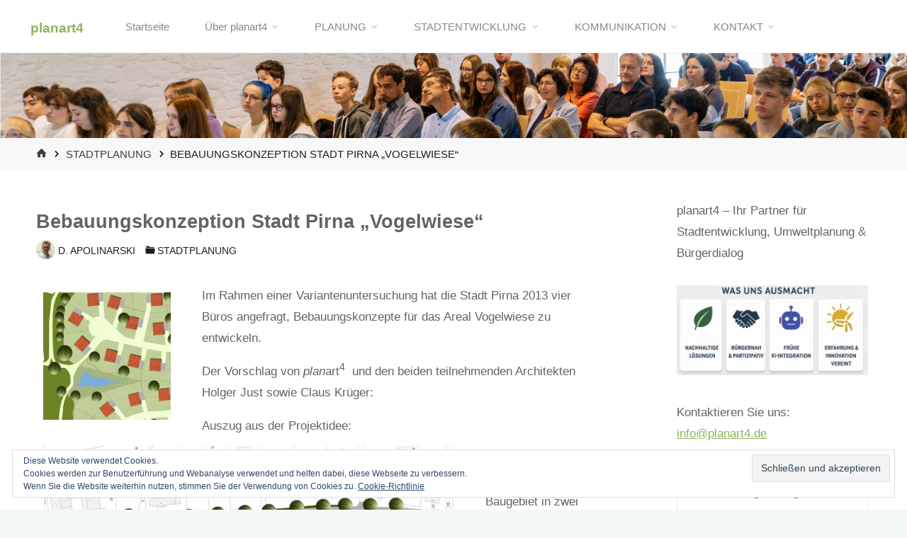

--- FILE ---
content_type: text/html; charset=UTF-8
request_url: https://www.planart4.de/1327/bebauungskonzeption-stadt-pirna-vogelwiese-2013/
body_size: 78032
content:
<!DOCTYPE html>
<html lang="de">
<head>
<meta name="viewport" content="width=device-width, user-scalable=yes, initial-scale=1.0">
<meta http-equiv="X-UA-Compatible" content="IE=edge" /><meta charset="UTF-8">
<link rel="profile" href="http://gmpg.org/xfn/11">
<link rel="pingback" href="https://www.planart4.de/xmlrpc.php">
<title>Bebauungskonzeption Stadt Pirna „Vogelwiese“ &#8211; planart4</title>
<meta name='robots' content='max-image-preview:large' />
	<style>img:is([sizes="auto" i], [sizes^="auto," i]) { contain-intrinsic-size: 3000px 1500px }</style>
	<link rel='dns-prefetch' href='//secure.gravatar.com' />
<link rel='dns-prefetch' href='//stats.wp.com' />
<link rel='dns-prefetch' href='//v0.wordpress.com' />
<link rel='preconnect' href='//i0.wp.com' />
<link rel="alternate" type="application/rss+xml" title="planart4 &raquo; Feed" href="https://www.planart4.de/feed/" />
<link rel="alternate" type="application/rss+xml" title="planart4 &raquo; Kommentar-Feed" href="https://www.planart4.de/comments/feed/" />
<link rel="alternate" type="application/rss+xml" title="planart4 &raquo; Bebauungskonzeption Stadt Pirna „Vogelwiese“-Kommentar-Feed" href="https://www.planart4.de/1327/bebauungskonzeption-stadt-pirna-vogelwiese-2013/feed/" />
<script>
window._wpemojiSettings = {"baseUrl":"https:\/\/s.w.org\/images\/core\/emoji\/16.0.1\/72x72\/","ext":".png","svgUrl":"https:\/\/s.w.org\/images\/core\/emoji\/16.0.1\/svg\/","svgExt":".svg","source":{"concatemoji":"https:\/\/www.planart4.de\/wp-includes\/js\/wp-emoji-release.min.js?ver=6.8.3"}};
/*! This file is auto-generated */
!function(s,n){var o,i,e;function c(e){try{var t={supportTests:e,timestamp:(new Date).valueOf()};sessionStorage.setItem(o,JSON.stringify(t))}catch(e){}}function p(e,t,n){e.clearRect(0,0,e.canvas.width,e.canvas.height),e.fillText(t,0,0);var t=new Uint32Array(e.getImageData(0,0,e.canvas.width,e.canvas.height).data),a=(e.clearRect(0,0,e.canvas.width,e.canvas.height),e.fillText(n,0,0),new Uint32Array(e.getImageData(0,0,e.canvas.width,e.canvas.height).data));return t.every(function(e,t){return e===a[t]})}function u(e,t){e.clearRect(0,0,e.canvas.width,e.canvas.height),e.fillText(t,0,0);for(var n=e.getImageData(16,16,1,1),a=0;a<n.data.length;a++)if(0!==n.data[a])return!1;return!0}function f(e,t,n,a){switch(t){case"flag":return n(e,"\ud83c\udff3\ufe0f\u200d\u26a7\ufe0f","\ud83c\udff3\ufe0f\u200b\u26a7\ufe0f")?!1:!n(e,"\ud83c\udde8\ud83c\uddf6","\ud83c\udde8\u200b\ud83c\uddf6")&&!n(e,"\ud83c\udff4\udb40\udc67\udb40\udc62\udb40\udc65\udb40\udc6e\udb40\udc67\udb40\udc7f","\ud83c\udff4\u200b\udb40\udc67\u200b\udb40\udc62\u200b\udb40\udc65\u200b\udb40\udc6e\u200b\udb40\udc67\u200b\udb40\udc7f");case"emoji":return!a(e,"\ud83e\udedf")}return!1}function g(e,t,n,a){var r="undefined"!=typeof WorkerGlobalScope&&self instanceof WorkerGlobalScope?new OffscreenCanvas(300,150):s.createElement("canvas"),o=r.getContext("2d",{willReadFrequently:!0}),i=(o.textBaseline="top",o.font="600 32px Arial",{});return e.forEach(function(e){i[e]=t(o,e,n,a)}),i}function t(e){var t=s.createElement("script");t.src=e,t.defer=!0,s.head.appendChild(t)}"undefined"!=typeof Promise&&(o="wpEmojiSettingsSupports",i=["flag","emoji"],n.supports={everything:!0,everythingExceptFlag:!0},e=new Promise(function(e){s.addEventListener("DOMContentLoaded",e,{once:!0})}),new Promise(function(t){var n=function(){try{var e=JSON.parse(sessionStorage.getItem(o));if("object"==typeof e&&"number"==typeof e.timestamp&&(new Date).valueOf()<e.timestamp+604800&&"object"==typeof e.supportTests)return e.supportTests}catch(e){}return null}();if(!n){if("undefined"!=typeof Worker&&"undefined"!=typeof OffscreenCanvas&&"undefined"!=typeof URL&&URL.createObjectURL&&"undefined"!=typeof Blob)try{var e="postMessage("+g.toString()+"("+[JSON.stringify(i),f.toString(),p.toString(),u.toString()].join(",")+"));",a=new Blob([e],{type:"text/javascript"}),r=new Worker(URL.createObjectURL(a),{name:"wpTestEmojiSupports"});return void(r.onmessage=function(e){c(n=e.data),r.terminate(),t(n)})}catch(e){}c(n=g(i,f,p,u))}t(n)}).then(function(e){for(var t in e)n.supports[t]=e[t],n.supports.everything=n.supports.everything&&n.supports[t],"flag"!==t&&(n.supports.everythingExceptFlag=n.supports.everythingExceptFlag&&n.supports[t]);n.supports.everythingExceptFlag=n.supports.everythingExceptFlag&&!n.supports.flag,n.DOMReady=!1,n.readyCallback=function(){n.DOMReady=!0}}).then(function(){return e}).then(function(){var e;n.supports.everything||(n.readyCallback(),(e=n.source||{}).concatemoji?t(e.concatemoji):e.wpemoji&&e.twemoji&&(t(e.twemoji),t(e.wpemoji)))}))}((window,document),window._wpemojiSettings);
</script>
<link rel='stylesheet' id='jetpack_related-posts-css' href='https://www.planart4.de/wp-content/plugins/jetpack/modules/related-posts/related-posts.css?ver=20240116' media='all' />
<style id='wp-emoji-styles-inline-css'>

	img.wp-smiley, img.emoji {
		display: inline !important;
		border: none !important;
		box-shadow: none !important;
		height: 1em !important;
		width: 1em !important;
		margin: 0 0.07em !important;
		vertical-align: -0.1em !important;
		background: none !important;
		padding: 0 !important;
	}
</style>
<link rel='stylesheet' id='wp-block-library-css' href='https://www.planart4.de/wp-includes/css/dist/block-library/style.min.css?ver=6.8.3' media='all' />
<style id='classic-theme-styles-inline-css'>
/*! This file is auto-generated */
.wp-block-button__link{color:#fff;background-color:#32373c;border-radius:9999px;box-shadow:none;text-decoration:none;padding:calc(.667em + 2px) calc(1.333em + 2px);font-size:1.125em}.wp-block-file__button{background:#32373c;color:#fff;text-decoration:none}
</style>
<link rel='stylesheet' id='mediaelement-css' href='https://www.planart4.de/wp-includes/js/mediaelement/mediaelementplayer-legacy.min.css?ver=4.2.17' media='all' />
<link rel='stylesheet' id='wp-mediaelement-css' href='https://www.planart4.de/wp-includes/js/mediaelement/wp-mediaelement.min.css?ver=6.8.3' media='all' />
<style id='jetpack-sharing-buttons-style-inline-css'>
.jetpack-sharing-buttons__services-list{display:flex;flex-direction:row;flex-wrap:wrap;gap:0;list-style-type:none;margin:5px;padding:0}.jetpack-sharing-buttons__services-list.has-small-icon-size{font-size:12px}.jetpack-sharing-buttons__services-list.has-normal-icon-size{font-size:16px}.jetpack-sharing-buttons__services-list.has-large-icon-size{font-size:24px}.jetpack-sharing-buttons__services-list.has-huge-icon-size{font-size:36px}@media print{.jetpack-sharing-buttons__services-list{display:none!important}}.editor-styles-wrapper .wp-block-jetpack-sharing-buttons{gap:0;padding-inline-start:0}ul.jetpack-sharing-buttons__services-list.has-background{padding:1.25em 2.375em}
</style>
<style id='global-styles-inline-css'>
:root{--wp--preset--aspect-ratio--square: 1;--wp--preset--aspect-ratio--4-3: 4/3;--wp--preset--aspect-ratio--3-4: 3/4;--wp--preset--aspect-ratio--3-2: 3/2;--wp--preset--aspect-ratio--2-3: 2/3;--wp--preset--aspect-ratio--16-9: 16/9;--wp--preset--aspect-ratio--9-16: 9/16;--wp--preset--color--black: #000000;--wp--preset--color--cyan-bluish-gray: #abb8c3;--wp--preset--color--white: #ffffff;--wp--preset--color--pale-pink: #f78da7;--wp--preset--color--vivid-red: #cf2e2e;--wp--preset--color--luminous-vivid-orange: #ff6900;--wp--preset--color--luminous-vivid-amber: #fcb900;--wp--preset--color--light-green-cyan: #7bdcb5;--wp--preset--color--vivid-green-cyan: #00d084;--wp--preset--color--pale-cyan-blue: #8ed1fc;--wp--preset--color--vivid-cyan-blue: #0693e3;--wp--preset--color--vivid-purple: #9b51e0;--wp--preset--color--accent-1: #8CB65F;--wp--preset--color--accent-2: #44505B;--wp--preset--color--headings: #444444;--wp--preset--color--sitetext: #636363;--wp--preset--color--sitebg: #FFFFFF;--wp--preset--gradient--vivid-cyan-blue-to-vivid-purple: linear-gradient(135deg,rgba(6,147,227,1) 0%,rgb(155,81,224) 100%);--wp--preset--gradient--light-green-cyan-to-vivid-green-cyan: linear-gradient(135deg,rgb(122,220,180) 0%,rgb(0,208,130) 100%);--wp--preset--gradient--luminous-vivid-amber-to-luminous-vivid-orange: linear-gradient(135deg,rgba(252,185,0,1) 0%,rgba(255,105,0,1) 100%);--wp--preset--gradient--luminous-vivid-orange-to-vivid-red: linear-gradient(135deg,rgba(255,105,0,1) 0%,rgb(207,46,46) 100%);--wp--preset--gradient--very-light-gray-to-cyan-bluish-gray: linear-gradient(135deg,rgb(238,238,238) 0%,rgb(169,184,195) 100%);--wp--preset--gradient--cool-to-warm-spectrum: linear-gradient(135deg,rgb(74,234,220) 0%,rgb(151,120,209) 20%,rgb(207,42,186) 40%,rgb(238,44,130) 60%,rgb(251,105,98) 80%,rgb(254,248,76) 100%);--wp--preset--gradient--blush-light-purple: linear-gradient(135deg,rgb(255,206,236) 0%,rgb(152,150,240) 100%);--wp--preset--gradient--blush-bordeaux: linear-gradient(135deg,rgb(254,205,165) 0%,rgb(254,45,45) 50%,rgb(107,0,62) 100%);--wp--preset--gradient--luminous-dusk: linear-gradient(135deg,rgb(255,203,112) 0%,rgb(199,81,192) 50%,rgb(65,88,208) 100%);--wp--preset--gradient--pale-ocean: linear-gradient(135deg,rgb(255,245,203) 0%,rgb(182,227,212) 50%,rgb(51,167,181) 100%);--wp--preset--gradient--electric-grass: linear-gradient(135deg,rgb(202,248,128) 0%,rgb(113,206,126) 100%);--wp--preset--gradient--midnight: linear-gradient(135deg,rgb(2,3,129) 0%,rgb(40,116,252) 100%);--wp--preset--font-size--small: 10px;--wp--preset--font-size--medium: 20px;--wp--preset--font-size--large: 27px;--wp--preset--font-size--x-large: 42px;--wp--preset--font-size--normal: 17px;--wp--preset--font-size--larger: 43px;--wp--preset--spacing--20: 0.44rem;--wp--preset--spacing--30: 0.67rem;--wp--preset--spacing--40: 1rem;--wp--preset--spacing--50: 1.5rem;--wp--preset--spacing--60: 2.25rem;--wp--preset--spacing--70: 3.38rem;--wp--preset--spacing--80: 5.06rem;--wp--preset--shadow--natural: 6px 6px 9px rgba(0, 0, 0, 0.2);--wp--preset--shadow--deep: 12px 12px 50px rgba(0, 0, 0, 0.4);--wp--preset--shadow--sharp: 6px 6px 0px rgba(0, 0, 0, 0.2);--wp--preset--shadow--outlined: 6px 6px 0px -3px rgba(255, 255, 255, 1), 6px 6px rgba(0, 0, 0, 1);--wp--preset--shadow--crisp: 6px 6px 0px rgba(0, 0, 0, 1);}:where(.is-layout-flex){gap: 0.5em;}:where(.is-layout-grid){gap: 0.5em;}body .is-layout-flex{display: flex;}.is-layout-flex{flex-wrap: wrap;align-items: center;}.is-layout-flex > :is(*, div){margin: 0;}body .is-layout-grid{display: grid;}.is-layout-grid > :is(*, div){margin: 0;}:where(.wp-block-columns.is-layout-flex){gap: 2em;}:where(.wp-block-columns.is-layout-grid){gap: 2em;}:where(.wp-block-post-template.is-layout-flex){gap: 1.25em;}:where(.wp-block-post-template.is-layout-grid){gap: 1.25em;}.has-black-color{color: var(--wp--preset--color--black) !important;}.has-cyan-bluish-gray-color{color: var(--wp--preset--color--cyan-bluish-gray) !important;}.has-white-color{color: var(--wp--preset--color--white) !important;}.has-pale-pink-color{color: var(--wp--preset--color--pale-pink) !important;}.has-vivid-red-color{color: var(--wp--preset--color--vivid-red) !important;}.has-luminous-vivid-orange-color{color: var(--wp--preset--color--luminous-vivid-orange) !important;}.has-luminous-vivid-amber-color{color: var(--wp--preset--color--luminous-vivid-amber) !important;}.has-light-green-cyan-color{color: var(--wp--preset--color--light-green-cyan) !important;}.has-vivid-green-cyan-color{color: var(--wp--preset--color--vivid-green-cyan) !important;}.has-pale-cyan-blue-color{color: var(--wp--preset--color--pale-cyan-blue) !important;}.has-vivid-cyan-blue-color{color: var(--wp--preset--color--vivid-cyan-blue) !important;}.has-vivid-purple-color{color: var(--wp--preset--color--vivid-purple) !important;}.has-black-background-color{background-color: var(--wp--preset--color--black) !important;}.has-cyan-bluish-gray-background-color{background-color: var(--wp--preset--color--cyan-bluish-gray) !important;}.has-white-background-color{background-color: var(--wp--preset--color--white) !important;}.has-pale-pink-background-color{background-color: var(--wp--preset--color--pale-pink) !important;}.has-vivid-red-background-color{background-color: var(--wp--preset--color--vivid-red) !important;}.has-luminous-vivid-orange-background-color{background-color: var(--wp--preset--color--luminous-vivid-orange) !important;}.has-luminous-vivid-amber-background-color{background-color: var(--wp--preset--color--luminous-vivid-amber) !important;}.has-light-green-cyan-background-color{background-color: var(--wp--preset--color--light-green-cyan) !important;}.has-vivid-green-cyan-background-color{background-color: var(--wp--preset--color--vivid-green-cyan) !important;}.has-pale-cyan-blue-background-color{background-color: var(--wp--preset--color--pale-cyan-blue) !important;}.has-vivid-cyan-blue-background-color{background-color: var(--wp--preset--color--vivid-cyan-blue) !important;}.has-vivid-purple-background-color{background-color: var(--wp--preset--color--vivid-purple) !important;}.has-black-border-color{border-color: var(--wp--preset--color--black) !important;}.has-cyan-bluish-gray-border-color{border-color: var(--wp--preset--color--cyan-bluish-gray) !important;}.has-white-border-color{border-color: var(--wp--preset--color--white) !important;}.has-pale-pink-border-color{border-color: var(--wp--preset--color--pale-pink) !important;}.has-vivid-red-border-color{border-color: var(--wp--preset--color--vivid-red) !important;}.has-luminous-vivid-orange-border-color{border-color: var(--wp--preset--color--luminous-vivid-orange) !important;}.has-luminous-vivid-amber-border-color{border-color: var(--wp--preset--color--luminous-vivid-amber) !important;}.has-light-green-cyan-border-color{border-color: var(--wp--preset--color--light-green-cyan) !important;}.has-vivid-green-cyan-border-color{border-color: var(--wp--preset--color--vivid-green-cyan) !important;}.has-pale-cyan-blue-border-color{border-color: var(--wp--preset--color--pale-cyan-blue) !important;}.has-vivid-cyan-blue-border-color{border-color: var(--wp--preset--color--vivid-cyan-blue) !important;}.has-vivid-purple-border-color{border-color: var(--wp--preset--color--vivid-purple) !important;}.has-vivid-cyan-blue-to-vivid-purple-gradient-background{background: var(--wp--preset--gradient--vivid-cyan-blue-to-vivid-purple) !important;}.has-light-green-cyan-to-vivid-green-cyan-gradient-background{background: var(--wp--preset--gradient--light-green-cyan-to-vivid-green-cyan) !important;}.has-luminous-vivid-amber-to-luminous-vivid-orange-gradient-background{background: var(--wp--preset--gradient--luminous-vivid-amber-to-luminous-vivid-orange) !important;}.has-luminous-vivid-orange-to-vivid-red-gradient-background{background: var(--wp--preset--gradient--luminous-vivid-orange-to-vivid-red) !important;}.has-very-light-gray-to-cyan-bluish-gray-gradient-background{background: var(--wp--preset--gradient--very-light-gray-to-cyan-bluish-gray) !important;}.has-cool-to-warm-spectrum-gradient-background{background: var(--wp--preset--gradient--cool-to-warm-spectrum) !important;}.has-blush-light-purple-gradient-background{background: var(--wp--preset--gradient--blush-light-purple) !important;}.has-blush-bordeaux-gradient-background{background: var(--wp--preset--gradient--blush-bordeaux) !important;}.has-luminous-dusk-gradient-background{background: var(--wp--preset--gradient--luminous-dusk) !important;}.has-pale-ocean-gradient-background{background: var(--wp--preset--gradient--pale-ocean) !important;}.has-electric-grass-gradient-background{background: var(--wp--preset--gradient--electric-grass) !important;}.has-midnight-gradient-background{background: var(--wp--preset--gradient--midnight) !important;}.has-small-font-size{font-size: var(--wp--preset--font-size--small) !important;}.has-medium-font-size{font-size: var(--wp--preset--font-size--medium) !important;}.has-large-font-size{font-size: var(--wp--preset--font-size--large) !important;}.has-x-large-font-size{font-size: var(--wp--preset--font-size--x-large) !important;}
:where(.wp-block-post-template.is-layout-flex){gap: 1.25em;}:where(.wp-block-post-template.is-layout-grid){gap: 1.25em;}
:where(.wp-block-columns.is-layout-flex){gap: 2em;}:where(.wp-block-columns.is-layout-grid){gap: 2em;}
:root :where(.wp-block-pullquote){font-size: 1.5em;line-height: 1.6;}
</style>
<link rel='stylesheet' id='kahuna-themefonts-css' href='https://www.planart4.de/wp-content/themes/kahuna/resources/fonts/fontfaces.css?ver=1.7.0.1' media='all' />
<link rel='stylesheet' id='chld_thm_cfg_parent-css' href='https://www.planart4.de/wp-content/themes/kahuna/style.css?ver=6.8.3' media='all' />
<link rel='stylesheet' id='kahuna-main-css' href='https://www.planart4.de/wp-content/themes/kahuna-child/style.css?ver=1.5.1.1666090073' media='all' />
<style id='kahuna-main-inline-css'>
 #site-wrapper, #site-header-main { max-width: 1380px; } #site-header-main { left: 0; right: 0; } #primary { width: 320px; } #secondary { width: 380px; } #container.one-column .main { width: 100%; } #container.two-columns-right #secondary { float: right; } #container.two-columns-right .main, .two-columns-right #breadcrumbs { width: calc( 100% - 380px ); float: left; } #container.two-columns-left #primary { float: left; } #container.two-columns-left .main, .two-columns-left #breadcrumbs { width: calc( 100% - 320px ); float: right; } #container.three-columns-right #primary, #container.three-columns-left #primary, #container.three-columns-sided #primary { float: left; } #container.three-columns-right #secondary, #container.three-columns-left #secondary, #container.three-columns-sided #secondary { float: left; } #container.three-columns-right #primary, #container.three-columns-left #secondary { margin-left: 0%; margin-right: 0%; } #container.three-columns-right .main, .three-columns-right #breadcrumbs { width: calc( 100% - 700px ); float: left; } #container.three-columns-left .main, .three-columns-left #breadcrumbs { width: calc( 100% - 700px ); float: right; } #container.three-columns-sided #secondary { float: right; } #container.three-columns-sided .main, .three-columns-sided #breadcrumbs { width: calc( 100% - 700px ); float: right; } .three-columns-sided #breadcrumbs { margin: 0 calc( 0% + 380px ) 0 -1920px; } html { font-family: 'Arial'; font-weight: 400; font-size: 17px; font-weight: 400; line-height: 1.8; } #site-title { font-family: 'Arial'; font-weight: 400; font-size: 110%; font-weight: 700; } #access ul li a { font-family: 'Arial'; font-weight: 400; font-size: 90%; font-weight: 400; } .widget-title { font-family: 'Arial'; font-weight: 400; font-size: 100%; font-weight: 700; } .widget-container { font-family: 'Arial'; font-weight: 400; font-size: 100%; font-weight: 400; } .entry-title, .page-title { font-family: 'Arial'; font-weight: 400; font-size: 160%; font-weight: 700; } .entry-meta > span { font-family: 'Arial'; font-weight: 400; font-weight: 400; } /*.post-thumbnail-container*/ .entry-meta > span { font-size: 80%; } .page-link, .pagination, .author-info .author-link, .comment .reply a, .comment-meta, .byline { font-family: 'Arial'; font-weight: 400; } .content-masonry .entry-title { font-size: 128%; } h1 { font-size: 2.33em; } h2 { font-size: 2.06em; } h3 { font-size: 1.79em; } h4 { font-size: 1.52em; } h5 { font-size: 1.25em; } h6 { font-size: 0.98em; } h1, h2, h3, h4, h5, h6 { font-family: 'Arial'; font-weight: 400; font-weight: 700; } body { color: #636363; background-color: #F3F7f5; } .lp-staticslider .staticslider-caption-title, .seriousslider.seriousslider-theme .seriousslider-caption-title, .lp-staticslider .staticslider-caption-text, .seriousslider.seriousslider-theme .seriousslider-caption-text, .lp-staticslider .staticslider-caption-text a { color: #FFFFFF; } #site-header-main, #site-header-main.header-fixed #site-header-main-inside, #access ul ul, .menu-search-animated .searchform input[type="search"], #access .menu-search-animated .searchform, #access::after, .kahuna-over-menu .header-fixed#site-header-main, .kahuna-over-menu .header-fixed#site-header-main #access:after { background-color: #FFFFFF; } #site-header-main { border-bottom-color: rgba(0,0,0,.05); } .kahuna-over-menu .header-fixed#site-header-main #site-title a, #nav-toggle { color: #8CB65F; } #access > div > ul > li, #access > div > ul > li > a, .kahuna-over-menu .header-fixed#site-header-main #access > div > ul > li:not([class*='current']), .kahuna-over-menu .header-fixed#site-header-main #access > div > ul > li:not([class*='current']) > a, .kahuna-over-menu .header-fixed#site-header-main #sheader.socials a::before, #sheader.socials a::before, #access .menu-search-animated .searchform input[type="search"], #mobile-menu { color: #888888; } .kahuna-over-menu .header-fixed#site-header-main #sheader.socials a:hover::before, #sheader.socials a:hover::before { color: #FFFFFF; } #access ul.sub-menu li a, #access ul.children li a { color: #888888; } #access ul.sub-menu li a, #access ul.children li a { background-color: #FFFFFF; } #access > div > ul > li:hover > a, #access > div > ul > li a:hover, #access > div > ul > li:hover, .kahuna-over-menu .header-fixed#site-header-main #access > div > ul > li > a:hover, .kahuna-over-menu .header-fixed#site-header-main #access > div > ul > li:hover { color: #8CB65F; } #access > div > ul > li > a > span::before, #site-title::before { background-color: #8CB65F; } #site-title a:hover { color: #8CB65F; } #access > div > ul > li.current_page_item > a, #access > div > ul > li.current-menu-item > a, #access > div > ul > li.current_page_ancestor > a, #access > div > ul > li.current-menu-ancestor > a, #access .sub-menu, #access .children, .kahuna-over-menu .header-fixed#site-header-main #access > div > ul > li > a { color: #44505B; } #access ul.children > li.current_page_item > a, #access ul.sub-menu > li.current-menu-item > a, #access ul.children > li.current_page_ancestor > a, #access ul.sub-menu > li.current-menu-ancestor > a { color: #44505B; } #access .sub-menu li:not(:last-child) span, #access .children li:not(:last-child) span { border-bottom: 1px solid #eeeeee; } .searchform .searchsubmit { color: #636363; } body:not(.kahuna-landing-page) article.hentry, body:not(.kahuna-landing-page) .main, body.kahuna-boxed-layout:not(.kahuna-landing-page) #container { background-color: #FFFFFF; } .pagination a, .pagination span { border-color: #eeeeee; } .page-link a, .page-link span em { background-color: #eeeeee; } .pagination a:hover, .pagination span:hover, .page-link a:hover, .page-link span em:hover { background-color: #eeeeee; } .post-thumbnail-container .featured-image-meta, #header-page-title-inside, .lp-staticslider .staticslider-caption-text span, .seriousslider.seriousslider-theme .seriousslider-caption-text span { background-color: rgba(204,204,204, 0.35); } .lp-staticslider .staticslider-caption-title span, .seriousslider.seriousslider-theme .seriousslider-caption-title span { background-color: rgba(140,182,95, 0.35); } .post-thumbnail-container .featured-image-link::before { background-color: #8CB65F; } #header-page-title .entry-meta .bl_categ a { background-color: #8CB65F; } #header-page-title .entry-meta .bl_categ a:hover { background-color: #9dc770; } .widget-title span { border-bottom-color: #8CB65F; } #colophon, #footer { background-color: #1E2C35; color: #BBBBBB; } #colophon { border-top: 5px solid #414f58 } #footer-bottom { background: #192730; } .entry-title a:active, .entry-title a:hover { color: #8CB65F; } .entry-title a:hover { border-top-color: #8CB65F; } span.entry-format { color: #8CB65F; } .entry-content blockquote::before, .entry-content blockquote::after { color: rgba(99,99,99,0.2); } .entry-content h5, .entry-content h6, .lp-text-content h5, .lp-text-content h6 { color: #44505B; } .entry-content h1, .entry-content h2, .entry-content h3, .entry-content h4, .lp-text-content h1, .lp-text-content h2, .lp-text-content h3, .lp-text-content h4 { color: #444444; } a { color: #8CB65F; } a:hover, .entry-meta span a:hover, .comments-link a:hover { color: #44505B; } .entry-meta > span.comments-link { top: 0.8em; } .socials a:before { color: #8CB65F; } #sheader.socials a:before { background-color: #f5f5f5; } #sfooter.socials a:before, .widget_cryout_socials .socials a:before { background-color: #28363f; } .sidey .socials a:before { background-color: #FFFFFF; } #sheader.socials a:hover:before { background-color: #8CB65F; color: #FFFFFF; } #sfooter.socials a:hover:before, .widget_cryout_socials .socials a:hover:before { background-color: #8CB65F; color: #1E2C35; } .sidey a:hover:before { background-color: #8CB65F; color: #FFFFFF; } .kahuna-normalizedtags #content .tagcloud a { color: #FFFFFF; background-color: #8CB65F; } .kahuna-normalizedtags #content .tagcloud a:hover { background-color: #44505B; } #nav-fixed i, #nav-fixed a + a { background-color: rgba(215,215,215,0.8); } #nav-fixed a:hover i, #nav-fixed a:hover + a, #nav-fixed a + a:hover { background-color: rgba(140,182,95,0.8); } #nav-fixed i, #nav-fixed span { color: #FFFFFF; } button#toTop { color: #8CB65F; border-color: #8CB65F; } button#toTop:hover { background-color: #8CB65F; color: #F3F7f5; border-color: #8CB65F; } @media (max-width: 800px) { .cryout #footer-bottom .footer-inside { padding-top: 2.5em; } .cryout .footer-inside a#toTop {background-color: #8CB65F; color: #F3F7f5;} .cryout .footer-inside a#toTop:hover { opacity: 0.8;} } a.continue-reading-link, .continue-reading-link::after { background-color:#8CB65F; color: #FFFFFF; } .entry-meta .icon-metas:before { color: #1e1e1e; } .kahuna-caption-one .main .wp-caption .wp-caption-text { border-bottom-color: #eeeeee; } .kahuna-caption-two .main .wp-caption .wp-caption-text { background-color: #f5f5f5; } .kahuna-image-one .entry-content img[class*="align"], .kahuna-image-one .entry-summary img[class*="align"], .kahuna-image-two .entry-content img[class*='align'], .kahuna-image-two .entry-summary img[class*='align'] { border-color: #eeeeee; } .kahuna-image-five .entry-content img[class*='align'], .kahuna-image-five .entry-summary img[class*='align'] { border-color: #8CB65F; } /* diffs */ span.edit-link a.post-edit-link, span.edit-link a.post-edit-link:hover, span.edit-link .icon-edit:before { color: #636363; } .searchform { border-color: #ebebeb; } #breadcrumbs-container { background-color: #f8f8f8; } .entry-meta span, .entry-meta a, .entry-utility span, .entry-utility a, .entry-meta time, #breadcrumbs-nav, #header-page-title .byline, .footermenu ul li span.sep { color: #1e1e1e; } .footermenu ul li a:hover { color: #8CB65F; } .footermenu ul li a::after { background: #8CB65F; } #breadcrumbs-nav a { color: #3c3c3c; } .entry-meta span.entry-sticky { background-color: #1e1e1e; color: #FFFFFF; } #commentform { } code, #nav-below .nav-previous a:before, #nav-below .nav-next a:before { background-color: #eeeeee; } pre, .comment-author { border-color: #eeeeee; } pre { background-color: #f8f8f8; } .commentlist .comment-body, .commentlist .pingback { background-color: #f5f5f5; } .commentlist .comment-body::after { border-top-color: #f5f5f5; } article .author-info { border-color: #eeeeee; } .page-header.pad-container { border-color: #eeeeee; } .comment-meta a { color: #000000; } .commentlist .reply a { color: #141414; } .commentlist .reply a:hover { border-bottom-color: #8CB65F; } select, input[type], textarea { color: #636363; border-color: #e9e9e9; } .searchform input[type="search"], .searchform input[type="search"]:hover, .searchform input[type="search"]:focus { background-color: #FFFFFF; } input[type]:hover, textarea:hover, select:hover, input[type]:focus, textarea:focus, select:focus { background: #f5f5f5; } button, input[type="button"], input[type="submit"], input[type="reset"] { background-color: #8CB65F; color: #FFFFFF; } button:hover, input[type="button"]:hover, input[type="submit"]:hover, input[type="reset"]:hover { background-color: #44505B; } hr { background-color: #f0f0f0; } /* gutenberg */ .wp-block-image.alignwide { margin-left: calc( ( 1% + 2.5em ) * -1 ); margin-right: calc( ( 1% + 2.5em ) * -1 ); } .wp-block-image.alignwide img { /* width: calc( 103% + 5em ); max-width: calc( 103% + 5em ); */ } .has-accent-1-color, .has-accent-1-color:hover { color: #8CB65F; } .has-accent-2-color, .has-accent-2-color:hover { color: #44505B; } .has-headings-color, .has-headings-color:hover { color: #444444; } .has-sitetext-color, .has-sitetext-color:hover { color: #636363; } .has-sitebg-color, .has-sitebg-color:hover { color: #FFFFFF; } .has-accent-1-background-color { background-color: #8CB65F; } .has-accent-2-background-color { background-color: #44505B; } .has-headings-background-color { background-color: #444444; } .has-sitetext-background-color { background-color: #636363; } .has-sitebg-background-color { background-color: #FFFFFF; } .has-small-font-size { font-size: 10px; } .has-regular-font-size { font-size: 17px; } .has-large-font-size { font-size: 27px; } .has-larger-font-size { font-size: 43px; } .has-huge-font-size { font-size: 43px; } /* woocommerce */ .woocommerce-page #respond input#submit.alt, .woocommerce a.button.alt, .woocommerce-page button.button.alt, .woocommerce input.button.alt, .woocommerce #respond input#submit, .woocommerce a.button, .woocommerce button.button, .woocommerce input.button { background-color: #8CB65F; color: #FFFFFF; line-height: 1.8; } .woocommerce #respond input#submit:hover, .woocommerce a.button:hover, .woocommerce button.button:hover, .woocommerce input.button:hover { background-color: #aed881; color: #FFFFFF;} .woocommerce-page #respond input#submit.alt, .woocommerce a.button.alt, .woocommerce-page button.button.alt, .woocommerce input.button.alt { background-color: #44505B; color: #FFFFFF; line-height: 1.8; } .woocommerce-page #respond input#submit.alt:hover, .woocommerce a.button.alt:hover, .woocommerce-page button.button.alt:hover, .woocommerce input.button.alt:hover { background-color: #222e39; color: #FFFFFF;} .woocommerce div.product .woocommerce-tabs ul.tabs li.active { border-bottom-color: #FFFFFF; } .woocommerce #respond input#submit.alt.disabled, .woocommerce #respond input#submit.alt.disabled:hover, .woocommerce #respond input#submit.alt:disabled, .woocommerce #respond input#submit.alt:disabled:hover, .woocommerce #respond input#submit.alt[disabled]:disabled, .woocommerce #respond input#submit.alt[disabled]:disabled:hover, .woocommerce a.button.alt.disabled, .woocommerce a.button.alt.disabled:hover, .woocommerce a.button.alt:disabled, .woocommerce a.button.alt:disabled:hover, .woocommerce a.button.alt[disabled]:disabled, .woocommerce a.button.alt[disabled]:disabled:hover, .woocommerce button.button.alt.disabled, .woocommerce button.button.alt.disabled:hover, .woocommerce button.button.alt:disabled, .woocommerce button.button.alt:disabled:hover, .woocommerce button.button.alt[disabled]:disabled, .woocommerce button.button.alt[disabled]:disabled:hover, .woocommerce input.button.alt.disabled, .woocommerce input.button.alt.disabled:hover, .woocommerce input.button.alt:disabled, .woocommerce input.button.alt:disabled:hover, .woocommerce input.button.alt[disabled]:disabled, .woocommerce input.button.alt[disabled]:disabled:hover { background-color: #44505B; } .woocommerce ul.products li.product .price, .woocommerce div.product p.price, .woocommerce div.product span.price { color: #313131 } #add_payment_method #payment, .woocommerce-cart #payment, .woocommerce-checkout #payment { background: #f5f5f5; } .woocommerce .main .page-title { /*font-size: -0.004em; */ } /* mobile menu */ nav#mobile-menu { background-color: #FFFFFF; } #mobile-nav .searchform input[type="search"]{ background-color: #eeeeee; border-color: rgba(0,0,0,0.15); } nav#mobile-menu ul li.menu-burger { background-color: #f7f7f7 } .main .entry-content, .main .entry-summary { text-align: inherit; } .main p, .main ul, .main ol, .main dd, .main pre, .main hr { margin-bottom: 1em; } .main .entry-content p { text-indent: 0em; } .main a.post-featured-image { background-position: center center; } #header-widget-area { width: 33%; right: 10px; } .kahuna-striped-table .main thead th, .kahuna-bordered-table .main thead th, .kahuna-striped-table .main td, .kahuna-striped-table .main th, .kahuna-bordered-table .main th, .kahuna-bordered-table .main td { border-color: #e9e9e9; } .kahuna-clean-table .main th, .kahuna-striped-table .main tr:nth-child(even) td, .kahuna-striped-table .main tr:nth-child(even) th { background-color: #f6f6f6; } .kahuna-cropped-featured .main .post-thumbnail-container { height: 350px; } .kahuna-responsive-featured .main .post-thumbnail-container { max-height: 350px; height: auto; } article.hentry .article-inner, #content-masonry article.hentry .article-inner { padding: 1%; } #breadcrumbs-nav, body.woocommerce.woocommerce-page #breadcrumbs-nav, .pad-container { padding: 1%; } .kahuna-magazine-two.archive #breadcrumbs-nav, .kahuna-magazine-two.archive .pad-container, .kahuna-magazine-two.search #breadcrumbs-nav, .kahuna-magazine-two.search .pad-container { padding: 0.5%; } .kahuna-magazine-three.archive #breadcrumbs-nav, .kahuna-magazine-three.archive .pad-container, .kahuna-magazine-three.search #breadcrumbs-nav, .kahuna-magazine-three.search .pad-container { padding: 0.33333333333333%; } #site-header-main { height:75px; } #access .menu-search-animated .searchform { height: 74px; line-height: 74px; } .menu-search-animated, #sheader-container, .identity, #nav-toggle { height:75px; line-height:75px; } #access div > ul > li > a { line-height:75px; } #branding { height:75px; } .kahuna-responsive-headerimage #masthead #header-image-main-inside { max-height: 180px; } .kahuna-cropped-headerimage #masthead #header-image-main-inside { height: 180px; } #masthead #site-header-main { position: fixed; } .kahuna-fixed-menu #header-image-main { margin-top: 75px; } @media (max-width: 640px) { #header-page-title .entry-title { font-size: 140%; } } .lp-staticslider .staticslider-caption, .seriousslider.seriousslider-theme .seriousslider-caption, .kahuna-landing-page .lp-blocks-inside, .kahuna-landing-page .lp-boxes-inside, .kahuna-landing-page .lp-text-inside, .kahuna-landing-page .lp-posts-inside, .kahuna-landing-page .lp-page-inside, .kahuna-landing-page .lp-section-header, .kahuna-landing-page .content-widget { max-width: 1380px; } .kahuna-landing-page .content-widget { margin: 0 auto; } .lp-staticslider { max-height: calc(100vh - 75px); } a.staticslider-button:nth-child(2n+1), .seriousslider-theme .seriousslider-caption-buttons a:nth-child(2n+1) { background-color: #8CB65F; color: #FFFFFF; border-color: #739d46; } .staticslider-button:nth-child(2n+1):hover, .seriousslider-theme .seriousslider-caption-buttons a:nth-child(2n+1):hover { background-color: #739d46; } a.staticslider-button:nth-child(2n), .seriousslider-theme .seriousslider-caption-buttons a:nth-child(2n) { color: #44505B; background-color: #FFFFFF; border-color: #e6e6e6; } a.staticslider-button:nth-child(2n):hover, .seriousslider-theme .seriousslider-caption-buttons a:nth-child(2n):hover { background-color: #e6e6e6; } .kahuna-landing-page #header-image-main-inside { display: block; } .lp-block { background: #FFFFFF; } .lp-block:hover { box-shadow: 0 0 20px rgba(0,0,0, 0.15); } .lp-block i[class^=blicon]::before { color: #FFFFFF; border-color: #7da750; background-color: #8CB65F; } .lp-block:hover i::before { background-color: #7da750; } .lp-block i:after { background-color: #8CB65F; } .lp-block:hover i:after { background-color: #44505B; } .lp-block-text, .lp-boxes-static .lp-box-text, .lp-section-desc { color: #3b3b3b; } .lp-blocks { background-color: #EEEFF0; } .lp-boxes { background-color: #ECEFF2; } .lp-text { background-color: #F7F8F9; } .lp-boxes-static .lp-box:hover { box-shadow: 0 0 20px rgba(0,0,0, 0.15); } .lp-boxes-static .lp-box-image::after { background-color: #8CB65F; } .lp-boxes-static .lp-box-image .box-overlay { background-color: #a0ca73; } .lp-box-titlelink:hover { color: #8CB65F; } .lp-boxes-1 .lp-box .lp-box-image { height: 350px; } .lp-boxes-2 .lp-box .lp-box-image { height: 400px; } .lp-box-readmore:hover { color: #8CB65F; } #lp-posts, #lp-page { background-color: #FFF; } .lpbox-rnd1 { background-color: #b5b8bb; } .lpbox-rnd2 { background-color: #b0b3b6; } .lpbox-rnd3 { background-color: #abaeb1; } .lpbox-rnd4 { background-color: #a6a9ac; } .lpbox-rnd5 { background-color: #a1a4a7; } .lpbox-rnd6 { background-color: #9c9fa2; } .lpbox-rnd7 { background-color: #979a9d; } .lpbox-rnd8 { background-color: #929598; } 
</style>
<link rel='stylesheet' id='tablepress-default-css' href='https://www.planart4.de/wp-content/plugins/tablepress/css/build/default.css?ver=3.2.5' media='all' />
<script id="jetpack_related-posts-js-extra">
var related_posts_js_options = {"post_heading":"h4"};
</script>
<script src="https://www.planart4.de/wp-content/plugins/jetpack/_inc/build/related-posts/related-posts.min.js?ver=20240116" id="jetpack_related-posts-js"></script>
<!--[if lt IE 9]>
<script src="https://www.planart4.de/wp-content/themes/kahuna/resources/js/html5shiv.min.js?ver=1.7.0.1" id="kahuna-html5shiv-js"></script>
<![endif]-->
<link rel="https://api.w.org/" href="https://www.planart4.de/wp-json/" /><link rel="alternate" title="JSON" type="application/json" href="https://www.planart4.de/wp-json/wp/v2/posts/1327" /><link rel="EditURI" type="application/rsd+xml" title="RSD" href="https://www.planart4.de/xmlrpc.php?rsd" />
<link rel="canonical" href="https://www.planart4.de/1327/bebauungskonzeption-stadt-pirna-vogelwiese-2013/" />
<link rel='shortlink' href='https://wp.me/p5W8Yz-lp' />
<link rel="alternate" title="oEmbed (JSON)" type="application/json+oembed" href="https://www.planart4.de/wp-json/oembed/1.0/embed?url=https%3A%2F%2Fwww.planart4.de%2F1327%2Fbebauungskonzeption-stadt-pirna-vogelwiese-2013%2F" />
<link rel="alternate" title="oEmbed (XML)" type="text/xml+oembed" href="https://www.planart4.de/wp-json/oembed/1.0/embed?url=https%3A%2F%2Fwww.planart4.de%2F1327%2Fbebauungskonzeption-stadt-pirna-vogelwiese-2013%2F&#038;format=xml" />
	<style>img#wpstats{display:none}</style>
		
<!-- Jetpack Open Graph Tags -->
<meta property="og:type" content="article" />
<meta property="og:title" content="Bebauungskonzeption Stadt Pirna „Vogelwiese“" />
<meta property="og:url" content="https://www.planart4.de/1327/bebauungskonzeption-stadt-pirna-vogelwiese-2013/" />
<meta property="og:description" content="Im Rahmen einer Variantenuntersuchung hat die Stadt Pirna 2013 vier Büros angefragt, Bebauungskonzepte für das Areal Vogelwiese zu entwickeln. Der Vorschlag von planart4  und den beiden teilnehmend…" />
<meta property="article:published_time" content="2013-08-08T17:06:10+00:00" />
<meta property="article:modified_time" content="2015-03-23T17:13:02+00:00" />
<meta property="og:site_name" content="planart4" />
<meta property="og:image" content="http://planart4.de/wp-content/uploads/2013/08/starticon_Pirna_2013.jpg" />
<meta property="og:image:width" content="200" />
<meta property="og:image:height" content="200" />
<meta property="og:image:alt" content="Auszug vom Bebauungskonzept" />
<meta property="og:locale" content="de_DE" />

<!-- End Jetpack Open Graph Tags -->
</head>

<body class="wp-singular post-template-default single single-post postid-1327 single-format-standard wp-embed-responsive wp-theme-kahuna wp-child-theme-kahuna-child kahuna-boxed-layout kahuna-image-none kahuna-caption-one kahuna-totop-normal kahuna-stripped-table kahuna-fixed-menu kahuna-menu-left kahuna-responsive-headerimage kahuna-responsive-featured kahuna-magazine-one kahuna-magazine-layout kahuna-comment-placeholder kahuna-normal-titles kahuna-normalizedtags kahuna-article-animation-zoomIn" itemscope itemtype="http://schema.org/WebPage">
			<a class="skip-link screen-reader-text" href="#main" title="Zum Inhalt springen"> Zum Inhalt springen </a>
			<div id="site-wrapper">
	<header id="masthead" class="cryout"  itemscope itemtype="http://schema.org/WPHeader">

		<div id="site-header-main">
			<div id="site-header-main-inside">

								<nav id="mobile-menu">
					<div id="mobile-nav"><ul>
<li ><a href="https://www.planart4.de/"><span>Startseite</span></a></li><li class="page_item page-item-11 page_item_has_children"><a href="https://www.planart4.de/uber-planart4/"><span>Über planart4</span></a>
<ul class='children'>
	<li class="page_item page-item-1848"><a href="https://www.planart4.de/uber-planart4/kooperationspartner/"><span>Kooperationspartner</span></a></li>
	<li class="page_item page-item-1974"><a href="https://www.planart4.de/uber-planart4/team-2/"><span>Team</span></a></li>
	<li class="page_item page-item-20"><a href="https://www.planart4.de/uber-planart4/historie/"><span>HISTORIE</span></a></li>
</ul>
</li>
<li class="page_item page-item-2 page_item_has_children"><a href="https://www.planart4.de/planung/"><span>PLANUNG</span></a>
<ul class='children'>
	<li class="page_item page-item-1784"><a href="https://www.planart4.de/planung/informelle-planung-2/"><span>INFORMELLE PLANUNG</span></a></li>
	<li class="page_item page-item-1809"><a href="https://www.planart4.de/planung/bauleitplanung-2/"><span>BAULEITPLANUNG</span></a></li>
	<li class="page_item page-item-29"><a href="https://www.planart4.de/planung/freianlagen/"><span>FREIANLAGEN</span></a></li>
</ul>
</li>
<li class="page_item page-item-32 page_item_has_children"><a href="https://www.planart4.de/stadtentwicklung/"><span>STADTENTWICKLUNG</span></a>
<ul class='children'>
	<li class="page_item page-item-34"><a href="https://www.planart4.de/stadtentwicklung/projektentwicklung/"><span>PROJEKTENTWICKLUNG</span></a></li>
	<li class="page_item page-item-36"><a href="https://www.planart4.de/stadtentwicklung/stadtumbau/"><span>STADTUMBAU</span></a></li>
	<li class="page_item page-item-38 page_item_has_children"><a href="https://www.planart4.de/stadtentwicklung/integrierte-handlungskonzepte/"><span>INTEGRIERTE HANDLUNGSKONZEPTE</span></a>
	<ul class='children'>
		<li class="page_item page-item-964"><a href="https://www.planart4.de/stadtentwicklung/integrierte-handlungskonzepte/integrierte-handlungskonzept-sonnenberg-chemnitz/"><span>Integrierte Handlungskonzept Sonnenberg, Chemnitz</span></a></li>
	</ul>
</li>
</ul>
</li>
<li class="page_item page-item-42 page_item_has_children"><a href="https://www.planart4.de/kommunikation/"><span>KOMMUNIKATION</span></a>
<ul class='children'>
	<li class="page_item page-item-44"><a href="https://www.planart4.de/kommunikation/beteiligungsprozesse/"><span>BETEILIGUNGSPROZESSE</span></a></li>
	<li class="page_item page-item-48"><a href="https://www.planart4.de/kommunikation/wettbewerbe/"><span>WETTBEWERBS-VERFAHREN</span></a></li>
</ul>
</li>
<li class="page_item page-item-52 page_item_has_children"><a href="https://www.planart4.de/kontakt/"><span>KONTAKT</span></a>
<ul class='children'>
	<li class="page_item page-item-2420"><a href="https://www.planart4.de/kontakt/datenschutzerklaerung/"><span>Datenschutzerklärung</span></a></li>
	<li class="page_item page-item-54"><a href="https://www.planart4.de/kontakt/impressum/"><span>IMPRESSUM</span></a></li>
</ul>
</li>
</ul></div>
					<button id="nav-cancel"><i class="icon-cancel"></i></button>
				</nav> <!-- #mobile-menu -->
				
				<div id="branding">
					<div id="site-text"><div itemprop="headline" id="site-title"><span> <a href="https://www.planart4.de/" title="Büro für Stadtentwicklung und Freiraumplanung" rel="home">planart4</a> </span></div><span id="site-description"  itemprop="description" >Büro für Stadtentwicklung und Freiraumplanung</span></div>				</div><!-- #branding -->

				<div id="sheader-container">
									</div>

								<button id="nav-toggle" aria-label="Primäres Menü"><i class="icon-menu"></i></button>
				<nav id="access" role="navigation"  aria-label="Primäres Menü"  itemscope itemtype="http://schema.org/SiteNavigationElement">
						<div><ul id="prime_nav"><li ><a href="https://www.planart4.de/">Startseite</a></li><li class="page_item page-item-11 page_item_has_children"><a href="https://www.planart4.de/uber-planart4/">Über planart4</a><ul class='children'><li class="page_item page-item-1848"><a href="https://www.planart4.de/uber-planart4/kooperationspartner/">Kooperationspartner</a></li><li class="page_item page-item-1974"><a href="https://www.planart4.de/uber-planart4/team-2/">Team</a></li><li class="page_item page-item-20"><a href="https://www.planart4.de/uber-planart4/historie/">HISTORIE</a></li></ul></li><li class="page_item page-item-2 page_item_has_children"><a href="https://www.planart4.de/planung/">PLANUNG</a><ul class='children'><li class="page_item page-item-1784"><a href="https://www.planart4.de/planung/informelle-planung-2/">INFORMELLE PLANUNG</a></li><li class="page_item page-item-1809"><a href="https://www.planart4.de/planung/bauleitplanung-2/">BAULEITPLANUNG</a></li><li class="page_item page-item-29"><a href="https://www.planart4.de/planung/freianlagen/">FREIANLAGEN</a></li></ul></li><li class="page_item page-item-32 page_item_has_children"><a href="https://www.planart4.de/stadtentwicklung/">STADTENTWICKLUNG</a><ul class='children'><li class="page_item page-item-34"><a href="https://www.planart4.de/stadtentwicklung/projektentwicklung/">PROJEKTENTWICKLUNG</a></li><li class="page_item page-item-36"><a href="https://www.planart4.de/stadtentwicklung/stadtumbau/">STADTUMBAU</a></li><li class="page_item page-item-38 page_item_has_children"><a href="https://www.planart4.de/stadtentwicklung/integrierte-handlungskonzepte/">INTEGRIERTE HANDLUNGSKONZEPTE</a><ul class='children'><li class="page_item page-item-964"><a href="https://www.planart4.de/stadtentwicklung/integrierte-handlungskonzepte/integrierte-handlungskonzept-sonnenberg-chemnitz/">Integrierte Handlungskonzept Sonnenberg, Chemnitz</a></li></ul></li></ul></li><li class="page_item page-item-42 page_item_has_children"><a href="https://www.planart4.de/kommunikation/">KOMMUNIKATION</a><ul class='children'><li class="page_item page-item-44"><a href="https://www.planart4.de/kommunikation/beteiligungsprozesse/">BETEILIGUNGSPROZESSE</a></li><li class="page_item page-item-48"><a href="https://www.planart4.de/kommunikation/wettbewerbe/">WETTBEWERBS-VERFAHREN</a></li></ul></li><li class="page_item page-item-52 page_item_has_children"><a href="https://www.planart4.de/kontakt/">KONTAKT</a><ul class='children'><li class="page_item page-item-2420"><a href="https://www.planart4.de/kontakt/datenschutzerklaerung/">Datenschutzerklärung</a></li><li class="page_item page-item-54"><a href="https://www.planart4.de/kontakt/impressum/">IMPRESSUM</a></li></ul></li></ul></div>				</nav><!-- #access -->
				
			</div><!-- #site-header-main-inside -->
		</div><!-- #site-header-main -->

		<div id="header-image-main">
			<div id="header-image-main-inside">
							<div class="header-image"  style="background-image: url(https://www.planart4.de/wp-content/uploads/2025/09/cropped-architektur-m-schule.jpg)" ></div>
			<img class="header-image" alt="Bebauungskonzeption Stadt Pirna „Vogelwiese“" src="https://www.planart4.de/wp-content/uploads/2025/09/cropped-architektur-m-schule.jpg" />
							</div><!-- #header-image-main-inside -->
		</div><!-- #header-image-main -->

	</header><!-- #masthead -->

	<div id="breadcrumbs-container" class="cryout two-columns-right"><div id="breadcrumbs-container-inside"><div id="breadcrumbs"> <nav id="breadcrumbs-nav"><a href="https://www.planart4.de" title="Startseite"><i class="icon-bread-home"></i><span class="screen-reader-text">Startseite</span></a><i class="icon-bread-arrow"></i> <a href="https://www.planart4.de/category/stadtplanung/">Stadtplanung</a> <i class="icon-bread-arrow"></i> <span class="current">Bebauungskonzeption Stadt Pirna „Vogelwiese“</span></nav></div></div></div><!-- breadcrumbs -->
	
	<div id="content" class="cryout">
				 <nav id="nav-fixed"> 		<div class="nav-previous"><a href="https://www.planart4.de/1677/vorhabenbezogener-bebauungsplan-vbb-plan-nr-3012-pylon-fuer-die-shell-tankstelle/" rel="prev"><i class="icon-fixed-nav"></i></a><a href="https://www.planart4.de/1677/vorhabenbezogener-bebauungsplan-vbb-plan-nr-3012-pylon-fuer-die-shell-tankstelle/" rel="prev"><span>Vorhabenbezogener Bebauungsplan vbB-Plan Nr. 30/12 “Pylon für die Shell-Tankstelle“</span></a></div>
		<div class="nav-next"><a href="https://www.planart4.de/1363/fue-vorhabens-demografiegerechter-dorfumbau/" rel="next"><i class="icon-fixed-nav"></i></a><a href="https://www.planart4.de/1363/fue-vorhabens-demografiegerechter-dorfumbau/" rel="next"><span>FuE-Vorhaben „Demografiegerechter Dorfumbau“</span></a></div>
	 </nav> <div id="container" class="two-columns-right">
	<main id="main" class="main">
		
		
			<article id="post-1327" class="post-1327 post type-post status-publish format-standard hentry category-stadtplanung tag-bebauungsplan tag-pirna" itemscope itemtype="http://schema.org/Article" itemprop="mainEntity">
				<div class="schema-image">
					<div class="entry-meta featured-image-meta"></div>
				</div>

				<div class="article-inner">
					<header>
						<div class="entry-meta beforetitle-meta">
													</div><!-- .entry-meta -->
						<h1 class="entry-title singular-title"  itemprop="headline">Bebauungskonzeption Stadt Pirna „Vogelwiese“</h1>
						<div class="entry-meta aftertitle-meta">
							<span class="author vcard" itemscope itemtype="http://schema.org/Person" itemprop="author"><img alt='' src='https://i0.wp.com/www.planart4.de/wp-content/uploads/2025/05/Detlef-portrait-grav.jpg?fit=250%2C250&ssl=1' srcset='https://i0.wp.com/www.planart4.de/wp-content/uploads/2025/05/Detlef-portrait-grav.jpg?w=250&ssl=1 250w, https://i0.wp.com/www.planart4.de/wp-content/uploads/2025/05/Detlef-portrait-grav.jpg?resize=150%2C150&ssl=1 150w' class='avatar avatar-96 photo' height='96' width='96' decoding='async'/><a class="url fn n" rel="author" href="https://www.planart4.de/author/detlef/" title="Alle Beiträge von D. Apolinarski anzeigen" itemprop="url"><em itemprop="name">D. Apolinarski</em></a> </span><span class="bl_categ" >
					<i class="icon-category icon-metas" title="Kategorien"></i><span class="category-metas"> <a href="https://www.planart4.de/category/stadtplanung/" rel="category tag">Stadtplanung</a></span></span>						</div><!-- .entry-meta -->

					</header>

					
					<div class="entry-content"  itemprop="articleBody">
						<p><a href="https://i0.wp.com/planart4.de/wp-content/uploads/2013/08/starticon_Pirna_2013.jpg"><img data-recalc-dims="1" decoding="async" data-attachment-id="1332" data-permalink="https://www.planart4.de/1327/bebauungskonzeption-stadt-pirna-vogelwiese-2013/starticon_pirna_2013/" data-orig-file="https://i0.wp.com/www.planart4.de/wp-content/uploads/2013/08/starticon_Pirna_2013.jpg?fit=200%2C200&amp;ssl=1" data-orig-size="200,200" data-comments-opened="0" data-image-meta="{&quot;aperture&quot;:&quot;0&quot;,&quot;credit&quot;:&quot;&quot;,&quot;camera&quot;:&quot;&quot;,&quot;caption&quot;:&quot;&quot;,&quot;created_timestamp&quot;:&quot;0&quot;,&quot;copyright&quot;:&quot;&quot;,&quot;focal_length&quot;:&quot;0&quot;,&quot;iso&quot;:&quot;0&quot;,&quot;shutter_speed&quot;:&quot;0&quot;,&quot;title&quot;:&quot;&quot;}" data-image-title="Auszug vom Bebauungskonzept" data-image-description="" data-image-caption="" data-medium-file="https://i0.wp.com/www.planart4.de/wp-content/uploads/2013/08/starticon_Pirna_2013.jpg?fit=200%2C200&amp;ssl=1" data-large-file="https://i0.wp.com/www.planart4.de/wp-content/uploads/2013/08/starticon_Pirna_2013.jpg?fit=200%2C200&amp;ssl=1" class="alignleft size-full wp-image-1332" style="border: 10px solid white;" src="https://i0.wp.com/planart4.de/wp-content/uploads/2013/08/starticon_Pirna_2013.jpg?resize=200%2C200" alt="Auszug vom Bebauungskonzept" width="200" height="200" srcset="https://i0.wp.com/www.planart4.de/wp-content/uploads/2013/08/starticon_Pirna_2013.jpg?w=200&amp;ssl=1 200w, https://i0.wp.com/www.planart4.de/wp-content/uploads/2013/08/starticon_Pirna_2013.jpg?resize=150%2C150&amp;ssl=1 150w" sizes="(max-width: 200px) 100vw, 200px" /></a>Im Rahmen einer Variantenuntersuchung hat die Stadt Pirna 2013 vier Büros angefragt, Bebauungskonzepte für das Areal Vogelwiese zu entwickeln.</p>
<p>Der Vorschlag von <b><i>plan</i></b>art<sup>4</sup>  und den beiden teilnehmenden Architekten Holger Just sowie Claus Krüger:<span id="more-1327"></span></p>
<p><img data-recalc-dims="1" fetchpriority="high" decoding="async" data-attachment-id="1328" data-permalink="https://www.planart4.de/1327/bebauungskonzeption-stadt-pirna-vogelwiese-2013/designplan_pirna_2013/" data-orig-file="https://i0.wp.com/www.planart4.de/wp-content/uploads/2013/08/Designplan_Pirna_2013.jpg?fit=600%2C407&amp;ssl=1" data-orig-size="600,407" data-comments-opened="0" data-image-meta="{&quot;aperture&quot;:&quot;0&quot;,&quot;credit&quot;:&quot;&quot;,&quot;camera&quot;:&quot;&quot;,&quot;caption&quot;:&quot;&quot;,&quot;created_timestamp&quot;:&quot;0&quot;,&quot;copyright&quot;:&quot;&quot;,&quot;focal_length&quot;:&quot;0&quot;,&quot;iso&quot;:&quot;0&quot;,&quot;shutter_speed&quot;:&quot;0&quot;,&quot;title&quot;:&quot;&quot;}" data-image-title="Bebauungskonzept Pirna, Vogelwiese" data-image-description="" data-image-caption="" data-medium-file="https://i0.wp.com/www.planart4.de/wp-content/uploads/2013/08/Designplan_Pirna_2013.jpg?fit=300%2C203&amp;ssl=1" data-large-file="https://i0.wp.com/www.planart4.de/wp-content/uploads/2013/08/Designplan_Pirna_2013.jpg?fit=600%2C407&amp;ssl=1" class="size-full wp-image-1328 alignleft" style="border: 10px solid white;" src="https://i0.wp.com/planart4.de/wp-content/uploads/2013/08/Designplan_Pirna_2013.jpg?resize=600%2C407" alt="Bebauungskonzept Pirna, Vogelwiese" width="600" height="407" srcset="https://i0.wp.com/www.planart4.de/wp-content/uploads/2013/08/Designplan_Pirna_2013.jpg?w=600&amp;ssl=1 600w, https://i0.wp.com/www.planart4.de/wp-content/uploads/2013/08/Designplan_Pirna_2013.jpg?resize=300%2C203&amp;ssl=1 300w" sizes="(max-width: 600px) 100vw, 600px" /></p>
<p>Auszug aus der Projektidee:</p>
<p>Der Entwurfsansatz gliedert das Baugebiet in zwei Strukturbereiche mit unterschiedlichen Qualitäten. Korrespondierend mit dem geplanten Ausbau der Karl-Büttner-Straße schlagen wir eine kompakte straßenbegleitende Bebauung mit klarer paritätischer Erschließung über diesen neuen Verkehrsraum vor. Die neue Straße erhält dadurch eine überzeugende Straßenraumqualität und bietet gute Voraussetzung für die Adressbildung des neuen Wohnquartiers.</p>
<p>Zwei Stichstraßen ermöglichen die Erschließung der dahinterliegenden Innenbereiche, die mit einer aufgelockerte Bebauung versehen werden. Geplant sind Einzelhäusern auf stark durchgrünten Grundstücken mit individuellem Zuschnitt. Dem „strengen“ Ordnungsprinzip der zur Karl-Büttner-Straße orientierten Bebauung werden weiche Formen entgegengesetzt, die eine individuelle bauliche Entwicklung im Inneren zulassen. Die Gruppierung der Gebäude ermöglicht überschaubare Nachbarschaften und schafft darüber hinaus in den Innenbereichen Raum für Gemeinschaft.</p>
<p><span style="text-decoration: underline;">Bauliche Gestaltung</span></p>
<p>Als Adresse besitzt die Karl-Büttner-Straße eine starke Außenwirkung und sollte möglichst einer Formensprache folgend qualitativ hochwertig bebaut werden. Unser Vorschlag setzt auf eine moderne Formensprache mit verketteten Doppelhäusern. Die Bebauung ist zweigeschossig vorgesehen und geschlossen.</p>
<p>Im Innenbereich könnten zwei gestalterisch voneinander abweichende Bereiche entstehen. Gestaltungsvorgaben werden in Bezug auf die jeweilige Straßenlage vorgenommen. Die Bebauung ist mit Einfamilienhäusern ein- bis zweigeschossig vorgesehen.</p>
<p><span style="text-decoration: underline;">Grünplanerische Konzeption</span></p>
<p>Die aufgelockerte Bebauung der Innenbereiche mit ihren großzügigen Grundstücken schafft weiche Übergänge zu den öffentlichen Grünbereichen im Westen des Plangebietes. Die innerhalb des Grünzuges verlaufenden Wegeführungen ergänzen das Wegenetz um Pirna für die Naherholung. In Verlängerung der Bernhard-Muth-Straße erfolgt eine Wegeführung mit Anschluss an die Hauptstraße. Der geplante Burglehnpfad wird in nördliche Richtung an diese Wegeverbindung angeschlossen. An deren Schnittpunkt hat die Gemeinde ein Spielplatz vorgesehen.</p>
<p>Ein weiter Anschluss an das Wegenetz ist über die nördliche Stichstraße möglich. Hier sind ebenfalls Spielanlagen denkbar, z.B. in Verbindung mit der Teichanlage als Wasserspielplatz.</p>
<p>Vorgaben für die Gestaltung privater Grünflächen erfolgen im Bereich der Karl-Büttner-Straße für die Vorgärten, die Innenbereiche sind individuell zu gestalten.</p>
<p><span style="text-decoration: underline;">Ökologischer Ansatz</span></p>
<p>Die Entwurfsidee passt zum „European Energy Award“ der Stadt Pirna und entwickelt die Ziele für Klimaschutz und Energieeffizienz für das Baugebiet weiter.</p>
<p>Ziele für das nachhaltige Bauen sind:</p>
<ul>
<li>Minimierung des Energieverbrauchs während Herstellung und Betrieb</li>
<li>Schonung der natürlichen Ressourcen durch Bevorzugung nachwachsender Rohstoffe</li>
<li>Verminderung von Emissionen während Herstellung und Betrieb</li>
<li>Minimierung der Bodenversiegelung</li>
<li>Erhalt und Schaffung von Lebensräumen für Flora und Fauna</li>
<li>Verbesserung des Mikroklimas durch das Anlegen von Grünflächen, Gehölz- und Baumpflanzungen, Fassaden und Dachbegrünungen</li>
</ul>
<p>&nbsp;</p>
<p>&nbsp;</p>

<div id='jp-relatedposts' class='jp-relatedposts' >
	<h3 class="jp-relatedposts-headline"><em>Ähnliche Beiträge</em></h3>
</div>											</div><!-- .entry-content -->

					<footer class="entry-meta entry-utility">
											</footer><!-- .entry-utility -->

				</div><!-- .article-inner -->
				
	<span class="schema-publisher" itemprop="publisher" itemscope itemtype="https://schema.org/Organization">
         <span itemprop="logo" itemscope itemtype="https://schema.org/ImageObject">
           <meta itemprop="url" content="https://www.planart4.de">
         </span>
         <meta itemprop="name" content="planart4">
    </span>
<link itemprop="mainEntityOfPage" href="https://www.planart4.de/bebauungskonzeption-stadt-pirna-vogelwiese-2013/" />			</article><!-- #post-## -->

			
			
						<section id="comments">
	
	
	</section><!-- #comments -->

		
			</main><!-- #main -->

	
<aside id="secondary" class="widget-area sidey"  itemscope itemtype="http://schema.org/WPSideBar">
	
	<section id="text-16" class="widget-container widget_text">			<div class="textwidget"><p>planart4 &#8211; Ihr Partner für Stadtentwicklung, Umweltplanung &amp; Bürgerdialog</p>
<p>&nbsp;</p>
<p><img loading="lazy" decoding="async" data-recalc-dims="1" class="aligncenter size-medium wp-image-3417" src="https://i0.wp.com/www.planart4.de/wp-content/uploads/2025/09/4-icons-planart4-2025.jpg?resize=300%2C142&#038;ssl=1" alt="Was uns ausmacht bei planart4" width="300" height="142" srcset="https://i0.wp.com/www.planart4.de/wp-content/uploads/2025/09/4-icons-planart4-2025.jpg?w=350&amp;ssl=1 350w, https://i0.wp.com/www.planart4.de/wp-content/uploads/2025/09/4-icons-planart4-2025.jpg?resize=300%2C142&amp;ssl=1 300w" sizes="auto, (max-width: 300px) 100vw, 300px" /></p>
</div>
		</section><section id="text-17" class="widget-container widget_text">			<div class="textwidget"><p>Kontaktieren Sie uns:<a href="mailto:info@planart4.de"> info@planart4.de</a></p>
</div>
		</section><section id="search-5" class="widget-container widget_search">
<form role="search" method="get" class="searchform" action="https://www.planart4.de/">
	<label>
		<span class="screen-reader-text">Suche nach:</span>
		<input type="search" class="s" placeholder="Suchbegriff eingeben..." value="" name="s" />
	</label>
	<button type="submit" class="searchsubmit"><span class="screen-reader-text">Suchen</span><i class="icon-search"></i></button>
</form>
</section><section id="text-15" class="widget-container widget_text"><h2 class="widget-title"><span>Zu finden bei LinkedIn</span></h2>			<div class="textwidget"><p><img loading="lazy" decoding="async" data-recalc-dims="1" class="aligncenter size-full wp-image-3398" src="https://i0.wp.com/www.planart4.de/wp-content/uploads/2025/05/LinkedIn-Logo150.jpg?resize=150%2C67&#038;ssl=1" alt="" width="150" height="67" /></p>
</div>
		</section><section id="text-8" class="widget-container widget_text"><h2 class="widget-title"><span>LEADER-REGIONALMANAGER</span></h2>			<div class="textwidget"><p>Unsere langjährige Partnerin<br />
Dr. Kersten Kruse und planart4 wurden mit dem Regionalmanagement für das Schönburger Land beauftragt. Seit 2014 sind wir als Manager für die Region mit ihren 8 Gemeinden und 4 Städten tätig.</p>
</div>
		</section><section id="rss-3" class="widget-container widget_rss"><h2 class="widget-title"><span><a class="rsswidget rss-widget-feed" href="https://region-schoenburgerland.de/"><img class="rss-widget-icon" style="border:0" width="14" height="14" src="https://www.planart4.de/wp-includes/images/rss.png" alt="RSS" loading="lazy" /></a> <a class="rsswidget rss-widget-title" href="https://region-schoenburgerland.de/">News vom Regionalmanagement</a></span></h2><ul><li><a class='rsswidget' href='https://region-schoenburgerland.de/leader-erlebnistag-ein-rueckblick/'>LEADER-Erlebnistag, ein Rückblick…</a> <span class="rss-date">2025/11/17</span></li></ul></section><section id="text-14" class="widget-container widget_text">			<div class="textwidget"><p><a href="https://wp.me/P5W8Yz-D2" target="_blank" rel="noopener">Datenschutzerklärung &gt;&gt;&gt;</a></p>
</div>
		</section><section id="text-13" class="widget-container widget_text"><h2 class="widget-title"><span>Werbung für unseren Verein + das Reparatur Café in Chemnitz</span></h2>			<div class="textwidget"><p><a href="https://www.facebook.com/reparaturcafe.chemnitz">https://www.facebook.com/<br />
reparaturcafe.chemnitz</a></p>
<p><strong>___________________________<br />
AKTUELL:</strong> Wir gründen gerade ein Repair-Café in Waldenburg</p>
</div>
		</section><section id="eu_cookie_law_widget-2" class="widget-container widget_eu_cookie_law_widget">
<div
	class="hide-on-button"
	data-hide-timeout="30"
	data-consent-expiration="180"
	id="eu-cookie-law"
>
	<form method="post" id="jetpack-eu-cookie-law-form">
		<input type="submit" value="Schließen und akzeptieren" class="accept" />
	</form>

	Diese Website verwendet Cookies. <br />
Cookies werden zur Benutzerführung und Webanalyse verwendet und helfen dabei, diese Webseite zu verbessern. <br />
Wenn Sie die Website weiterhin nutzen, stimmen Sie der Verwendung von Cookies zu.
		<a href="https://automattic.com/cookies/" rel="nofollow">
		Cookie-Richtlinie	</a>
</div>
</section>
	</aside>
</div><!-- #container -->

		
		<aside id="colophon"  itemscope itemtype="http://schema.org/WPSideBar">
			<div id="colophon-inside" class="footer-three ">
				
			</div>
		</aside><!-- #colophon -->

	</div><!-- #main -->

	<footer id="footer" class="cryout"  itemscope itemtype="http://schema.org/WPFooter">
		<div id="footer-top">
			<div class="footer-inside">
				<div style="display:block;float:right;clear: right;">Präsentiert von<a target="_blank" href="http://www.cryoutcreations.eu/wordpress-themes/kahuna" title="Kahuna WordPress Theme by Cryout Creations"> Kahuna</a> &amp; <a target="_blank" href="http://wordpress.org/" title="Eine semantische, persönliche Publikationsplattform">  WordPress</a>.</div><div id="site-copyright">©planart4 - Büro für Stadtentwicklung und Freiraumplanung</div>			</div><!-- #footer-inside -->
		</div><!-- #footer-top -->
		<div id="footer-bottom">
			<div class="footer-inside">
				<nav class="footermenu"><ul id="menu-aktuelle-themen" class="menu"><li id="menu-item-3392" class="menu-item menu-item-type-taxonomy menu-item-object-post_tag menu-item-3392"><a href="https://www.planart4.de/tag/exwost/">ExWoSt</a><span class="sep">-</span></li>
<li id="menu-item-69" class="menu-item menu-item-type-post_type menu-item-object-page menu-item-69"><a href="https://www.planart4.de/61/branding-prozess-in-chemnitz/">Branding / Image Prozess in Chemnitz</a><span class="sep">-</span></li>
<li id="menu-item-271" class="menu-item menu-item-type-post_type menu-item-object-page menu-item-271"><a href="https://www.planart4.de/268/masterplan-merseburg/">Masterplan Merseburg</a><span class="sep">-</span></li>
<li id="menu-item-715" class="menu-item menu-item-type-taxonomy menu-item-object-category menu-item-715"><a href="https://www.planart4.de/category/veranstaltungenpublikationen/">Veranstaltungen+Publikationen</a><span class="sep">-</span></li>
<li id="menu-item-3393" class="menu-item menu-item-type-post_type menu-item-object-page menu-item-3393"><a href="https://www.planart4.de/planung/informelle-planung-2/">INFORMELLE PLANUNG</a><span class="sep">-</span></li>
</ul></nav><button id="toTop" aria-label="Zurück nach oben"><i class="icon-back2top"></i> </button>			</div> <!-- #footer-inside -->
		</div><!-- #footer-bottom -->
	</footer>
</div><!-- site-wrapper -->
	<script type="speculationrules">
{"prefetch":[{"source":"document","where":{"and":[{"href_matches":"\/*"},{"not":{"href_matches":["\/wp-*.php","\/wp-admin\/*","\/wp-content\/uploads\/*","\/wp-content\/*","\/wp-content\/plugins\/*","\/wp-content\/themes\/kahuna-child\/*","\/wp-content\/themes\/kahuna\/*","\/*\\?(.+)"]}},{"not":{"selector_matches":"a[rel~=\"nofollow\"]"}},{"not":{"selector_matches":".no-prefetch, .no-prefetch a"}}]},"eagerness":"conservative"}]}
</script>
	<div style="display:none">
			<div class="grofile-hash-map-95792874aaffd300936daca480268819">
		</div>
		</div>
				<div id="jp-carousel-loading-overlay">
			<div id="jp-carousel-loading-wrapper">
				<span id="jp-carousel-library-loading">&nbsp;</span>
			</div>
		</div>
		<div class="jp-carousel-overlay" style="display: none;">

		<div class="jp-carousel-container">
			<!-- The Carousel Swiper -->
			<div
				class="jp-carousel-wrap swiper jp-carousel-swiper-container jp-carousel-transitions"
				itemscope
				itemtype="https://schema.org/ImageGallery">
				<div class="jp-carousel swiper-wrapper"></div>
				<div class="jp-swiper-button-prev swiper-button-prev">
					<svg width="25" height="24" viewBox="0 0 25 24" fill="none" xmlns="http://www.w3.org/2000/svg">
						<mask id="maskPrev" mask-type="alpha" maskUnits="userSpaceOnUse" x="8" y="6" width="9" height="12">
							<path d="M16.2072 16.59L11.6496 12L16.2072 7.41L14.8041 6L8.8335 12L14.8041 18L16.2072 16.59Z" fill="white"/>
						</mask>
						<g mask="url(#maskPrev)">
							<rect x="0.579102" width="23.8823" height="24" fill="#FFFFFF"/>
						</g>
					</svg>
				</div>
				<div class="jp-swiper-button-next swiper-button-next">
					<svg width="25" height="24" viewBox="0 0 25 24" fill="none" xmlns="http://www.w3.org/2000/svg">
						<mask id="maskNext" mask-type="alpha" maskUnits="userSpaceOnUse" x="8" y="6" width="8" height="12">
							<path d="M8.59814 16.59L13.1557 12L8.59814 7.41L10.0012 6L15.9718 12L10.0012 18L8.59814 16.59Z" fill="white"/>
						</mask>
						<g mask="url(#maskNext)">
							<rect x="0.34375" width="23.8822" height="24" fill="#FFFFFF"/>
						</g>
					</svg>
				</div>
			</div>
			<!-- The main close buton -->
			<div class="jp-carousel-close-hint">
				<svg width="25" height="24" viewBox="0 0 25 24" fill="none" xmlns="http://www.w3.org/2000/svg">
					<mask id="maskClose" mask-type="alpha" maskUnits="userSpaceOnUse" x="5" y="5" width="15" height="14">
						<path d="M19.3166 6.41L17.9135 5L12.3509 10.59L6.78834 5L5.38525 6.41L10.9478 12L5.38525 17.59L6.78834 19L12.3509 13.41L17.9135 19L19.3166 17.59L13.754 12L19.3166 6.41Z" fill="white"/>
					</mask>
					<g mask="url(#maskClose)">
						<rect x="0.409668" width="23.8823" height="24" fill="#FFFFFF"/>
					</g>
				</svg>
			</div>
			<!-- Image info, comments and meta -->
			<div class="jp-carousel-info">
				<div class="jp-carousel-info-footer">
					<div class="jp-carousel-pagination-container">
						<div class="jp-swiper-pagination swiper-pagination"></div>
						<div class="jp-carousel-pagination"></div>
					</div>
					<div class="jp-carousel-photo-title-container">
						<h2 class="jp-carousel-photo-caption"></h2>
					</div>
					<div class="jp-carousel-photo-icons-container">
						<a href="#" class="jp-carousel-icon-btn jp-carousel-icon-info" aria-label="Sichtbarkeit von Fotometadaten ändern">
							<span class="jp-carousel-icon">
								<svg width="25" height="24" viewBox="0 0 25 24" fill="none" xmlns="http://www.w3.org/2000/svg">
									<mask id="maskInfo" mask-type="alpha" maskUnits="userSpaceOnUse" x="2" y="2" width="21" height="20">
										<path fill-rule="evenodd" clip-rule="evenodd" d="M12.7537 2C7.26076 2 2.80273 6.48 2.80273 12C2.80273 17.52 7.26076 22 12.7537 22C18.2466 22 22.7046 17.52 22.7046 12C22.7046 6.48 18.2466 2 12.7537 2ZM11.7586 7V9H13.7488V7H11.7586ZM11.7586 11V17H13.7488V11H11.7586ZM4.79292 12C4.79292 16.41 8.36531 20 12.7537 20C17.142 20 20.7144 16.41 20.7144 12C20.7144 7.59 17.142 4 12.7537 4C8.36531 4 4.79292 7.59 4.79292 12Z" fill="white"/>
									</mask>
									<g mask="url(#maskInfo)">
										<rect x="0.8125" width="23.8823" height="24" fill="#FFFFFF"/>
									</g>
								</svg>
							</span>
						</a>
												<a href="#" class="jp-carousel-icon-btn jp-carousel-icon-comments" aria-label="Sichtbarkeit von Fotokommentaren ändern">
							<span class="jp-carousel-icon">
								<svg width="25" height="24" viewBox="0 0 25 24" fill="none" xmlns="http://www.w3.org/2000/svg">
									<mask id="maskComments" mask-type="alpha" maskUnits="userSpaceOnUse" x="2" y="2" width="21" height="20">
										<path fill-rule="evenodd" clip-rule="evenodd" d="M4.3271 2H20.2486C21.3432 2 22.2388 2.9 22.2388 4V16C22.2388 17.1 21.3432 18 20.2486 18H6.31729L2.33691 22V4C2.33691 2.9 3.2325 2 4.3271 2ZM6.31729 16H20.2486V4H4.3271V18L6.31729 16Z" fill="white"/>
									</mask>
									<g mask="url(#maskComments)">
										<rect x="0.34668" width="23.8823" height="24" fill="#FFFFFF"/>
									</g>
								</svg>

								<span class="jp-carousel-has-comments-indicator" aria-label="Dieses Bild verfügt über Kommentare."></span>
							</span>
						</a>
											</div>
				</div>
				<div class="jp-carousel-info-extra">
					<div class="jp-carousel-info-content-wrapper">
						<div class="jp-carousel-photo-title-container">
							<h2 class="jp-carousel-photo-title"></h2>
						</div>
						<div class="jp-carousel-comments-wrapper">
															<div id="jp-carousel-comments-loading">
									<span>Kommentare werden geladen …</span>
								</div>
								<div class="jp-carousel-comments"></div>
								<div id="jp-carousel-comment-form-container">
									<span id="jp-carousel-comment-form-spinner">&nbsp;</span>
									<div id="jp-carousel-comment-post-results"></div>
																														<div id="jp-carousel-comment-form-commenting-as">
												<p id="jp-carousel-commenting-as">
													Du muss <a href="#" class="jp-carousel-comment-login">angemeldet</a> sein, um einen Kommentar zu veröffentlichen.												</p>
											</div>
																											</div>
													</div>
						<div class="jp-carousel-image-meta">
							<div class="jp-carousel-title-and-caption">
								<div class="jp-carousel-photo-info">
									<h3 class="jp-carousel-caption" itemprop="caption description"></h3>
								</div>

								<div class="jp-carousel-photo-description"></div>
							</div>
							<ul class="jp-carousel-image-exif" style="display: none;"></ul>
							<a class="jp-carousel-image-download" href="#" target="_blank" style="display: none;">
								<svg width="25" height="24" viewBox="0 0 25 24" fill="none" xmlns="http://www.w3.org/2000/svg">
									<mask id="mask0" mask-type="alpha" maskUnits="userSpaceOnUse" x="3" y="3" width="19" height="18">
										<path fill-rule="evenodd" clip-rule="evenodd" d="M5.84615 5V19H19.7775V12H21.7677V19C21.7677 20.1 20.8721 21 19.7775 21H5.84615C4.74159 21 3.85596 20.1 3.85596 19V5C3.85596 3.9 4.74159 3 5.84615 3H12.8118V5H5.84615ZM14.802 5V3H21.7677V10H19.7775V6.41L9.99569 16.24L8.59261 14.83L18.3744 5H14.802Z" fill="white"/>
									</mask>
									<g mask="url(#mask0)">
										<rect x="0.870605" width="23.8823" height="24" fill="#FFFFFF"/>
									</g>
								</svg>
								<span class="jp-carousel-download-text"></span>
							</a>
							<div class="jp-carousel-image-map" style="display: none;"></div>
						</div>
					</div>
				</div>
			</div>
		</div>

		</div>
		<link rel='stylesheet' id='jetpack-swiper-library-css' href='https://www.planart4.de/wp-content/plugins/jetpack/_inc/blocks/swiper.css?ver=15.2' media='all' />
<link rel='stylesheet' id='jetpack-carousel-css' href='https://www.planart4.de/wp-content/plugins/jetpack/modules/carousel/jetpack-carousel.css?ver=15.2' media='all' />
<link rel='stylesheet' id='eu-cookie-law-style-css' href='https://www.planart4.de/wp-content/plugins/jetpack/modules/widgets/eu-cookie-law/style.css?ver=15.2' media='all' />
<script src="https://secure.gravatar.com/js/gprofiles.js?ver=202547" id="grofiles-cards-js"></script>
<script id="wpgroho-js-extra">
var WPGroHo = {"my_hash":""};
</script>
<script src="https://www.planart4.de/wp-content/plugins/jetpack/modules/wpgroho.js?ver=15.2" id="wpgroho-js"></script>
<script id="jetpack-stats-js-before">
_stq = window._stq || [];
_stq.push([ "view", JSON.parse("{\"v\":\"ext\",\"blog\":\"87739211\",\"post\":\"1327\",\"tz\":\"1\",\"srv\":\"www.planart4.de\",\"j\":\"1:15.2\"}") ]);
_stq.push([ "clickTrackerInit", "87739211", "1327" ]);
</script>
<script src="https://stats.wp.com/e-202547.js" id="jetpack-stats-js" defer data-wp-strategy="defer"></script>
<script id="jetpack-carousel-js-extra">
var jetpackSwiperLibraryPath = {"url":"https:\/\/www.planart4.de\/wp-content\/plugins\/jetpack\/_inc\/blocks\/swiper.js"};
var jetpackCarouselStrings = {"widths":[370,700,1000,1200,1400,2000],"is_logged_in":"","lang":"de","ajaxurl":"https:\/\/www.planart4.de\/wp-admin\/admin-ajax.php","nonce":"ad223a2c35","display_exif":"1","display_comments":"1","single_image_gallery":"1","single_image_gallery_media_file":"","background_color":"black","comment":"Kommentar","post_comment":"Kommentar absenden","write_comment":"Verfasse einen Kommentar\u00a0\u2026","loading_comments":"Kommentare werden geladen\u00a0\u2026","image_label":"Bild im Vollbildmodus \u00f6ffnen.","download_original":"Bild in Originalgr\u00f6\u00dfe anschauen <span class=\"photo-size\">{0}<span class=\"photo-size-times\">\u00d7<\/span>{1}<\/span>","no_comment_text":"Stelle bitte sicher, das du mit deinem Kommentar ein bisschen Text \u00fcbermittelst.","no_comment_email":"Bitte eine E-Mail-Adresse angeben, um zu kommentieren.","no_comment_author":"Bitte deinen Namen angeben, um zu kommentieren.","comment_post_error":"Dein Kommentar konnte leider nicht abgeschickt werden. Bitte versuche es sp\u00e4ter erneut.","comment_approved":"Dein Kommentar wurde freigegeben.","comment_unapproved":"Dein Kommentar wartet auf Freischaltung.","camera":"Kamera","aperture":"Blende","shutter_speed":"Verschlusszeit","focal_length":"Brennweite","copyright":"Copyright","comment_registration":"1","require_name_email":"1","login_url":"https:\/\/www.planart4.de\/wp-login.php?redirect_to=https%3A%2F%2Fwww.planart4.de%2F1327%2Fbebauungskonzeption-stadt-pirna-vogelwiese-2013%2F","blog_id":"1","meta_data":["camera","aperture","shutter_speed","focal_length","copyright"]};
</script>
<script src="https://www.planart4.de/wp-content/plugins/jetpack/_inc/build/carousel/jetpack-carousel.min.js?ver=15.2" id="jetpack-carousel-js"></script>
<script src="https://www.planart4.de/wp-content/plugins/jetpack/_inc/build/widgets/eu-cookie-law/eu-cookie-law.min.js?ver=20180522" id="eu-cookie-law-script-js"></script>
<script src="https://www.planart4.de/wp-includes/js/jquery/jquery.min.js?ver=3.7.1" id="jquery-core-js"></script>
<script src="https://www.planart4.de/wp-includes/js/jquery/jquery-migrate.min.js?ver=3.4.1" id="jquery-migrate-js"></script>
<script id="kahuna-frontend-js-extra">
var cryout_theme_settings = {"masonry":"1","rtl":"","magazine":"1","fitvids":"1","autoscroll":"1","articleanimation":"zoomIn","lpboxratios":[1.314,1.2],"is_mobile":"","menustyle":"1"};
</script>
<script defer src="https://www.planart4.de/wp-content/themes/kahuna/resources/js/frontend.js?ver=1.7.0.1" id="kahuna-frontend-js"></script>
<script src="https://www.planart4.de/wp-includes/js/imagesloaded.min.js?ver=5.0.0" id="imagesloaded-js"></script>
<script defer src="https://www.planart4.de/wp-includes/js/masonry.min.js?ver=4.2.2" id="masonry-js"></script>
<script defer src="https://www.planart4.de/wp-includes/js/jquery/jquery.masonry.min.js?ver=3.1.2b" id="jquery-masonry-js"></script>
<script src="https://www.planart4.de/wp-includes/js/comment-reply.min.js?ver=6.8.3" id="comment-reply-js" async data-wp-strategy="async"></script>
</body>
</html>
